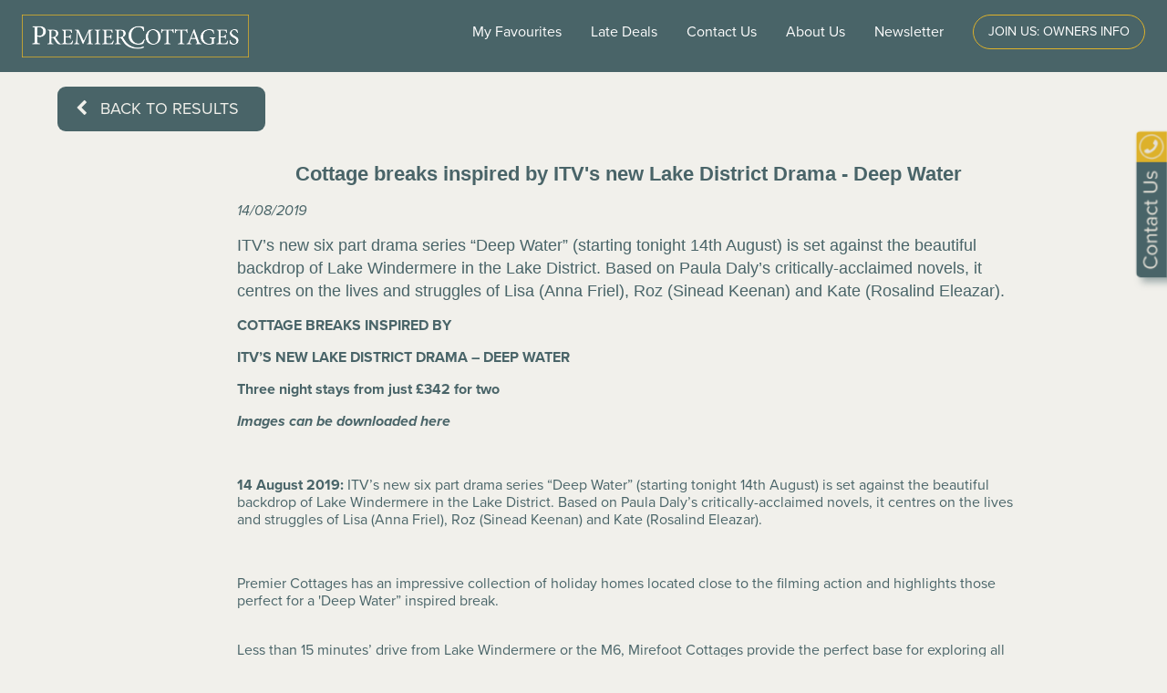

--- FILE ---
content_type: text/html; charset=utf-8
request_url: https://www.premiercottages.co.uk/articles/itv-deep-water-premier-cottages/
body_size: 35567
content:


<!doctype html>
<html class="no-js" lang="en">
<head>
<!-- Google Tag Manager -->
<script>(function (w, d, s, l, i) {
    w[l] = w[l] || []; w[l].push({
        'gtm.start':
        new Date().getTime(), event: 'gtm.js'
    }); var f = d.getElementsByTagName(s)[0],
        j = d.createElement(s), dl = l != 'dataLayer' ? '&l=' + l : ''; j.async = true; j.src =
            'https://www.googletagmanager.com/gtm.js?id=' + i + dl; f.parentNode.insertBefore(j, f);
    })(window, document, 'script', 'dataLayer', 'GTM-PQ5J769');</script>
<!-- End Google Tag Manager -->

<meta charset="utf-8" /><meta name="viewport" content="width=device-width, initial-scale=1.0, maximum-scale=1.0" /><title>
	Cottage breaks inspired by ITV's new Lake District Drama - Deep Water
</title><meta name="description" content="ITV’s new six part drama series “Deep Water” (starting tonight 14th August) is set against the beautiful backdrop of Lake Windermere in the Lake District. Based on Paula Daly’s critically-acclaimed novels, it centres on the lives and struggles of Lisa (Anna Friel), Roz (Sinead Keenan) and Kate (Rosalind Eleazar)." />
        <link rel="canonical" href="https://www.premiercottages.co.uk/articles/itv-deep-water-premier-cottages/" />
    
        <style type="text/css">
            @font-face {
                font-family: 'FontAwesome';
                src: url('/fonts/font-awesome-4.7.0/fonts/fontawesome-webfont.eot?v=4.7.0');
                src: url('/fonts/font-awesome-4.7.0/fonts/fontawesome-webfont.eot?#iefix&v=4.7.0') format("embedded-opentype"), url('/fonts/font-awesome-4.7.0/fonts/fontawesome-webfont.woff2?v=4.7.0') format("woff2"), url('/fonts/font-awesome-4.7.0/fonts/fontawesome-webfont.woff?v=4.7.0') format("woff"), url('/fonts/font-awesome-4.7.0/fonts/fontawesome-webfont.ttf?v=4.7.0') format("truetype"), url('/fonts/font-awesome-4.7.0/fonts/fontawesome-webfont.svg?v=4.7.0#fontawesomeregular') format("svg");
                font-display: swap;
                font-weight: normal;
                font-style: normal;
            }

            @font-face {
                font-family: 'Proxima Nova';
                src: local('Proxima Nova');
                font-display: swap;
            }
        </style>
    
    <link rel="stylesheet" type="text/css" media="screen" href="/css/main.min.css?version=25.12.10.1" />
    
    
    <link rel="stylesheet" media="screen" href="/fonts/font-awesome-4.7.0/css/font-awesome-pc.min.css" />

    
    <!-- Meta Tags for previous and next rel tags-->        
    
    


    <!--[if lt IE 9]>
	  <script src="//cdnjs.cloudflare.com/ajax/libs/html5shiv/3.6.2/html5shiv.js"></script>
	  <script src="//s3.amazonaws.com/nwapi/nwmatcher/nwmatcher-1.2.5-min.js"></script>
	  <script src="//html5base.googlecode.com/svn-history/r38/trunk/js/selectivizr-1.0.3b.js"></script>
	  <script src="//cdnjs.cloudflare.com/ajax/libs/respond.js/1.1.0/respond.min.js"></script>
	<![endif]-->

    
    
<!-- Facebook Pixel Code -->
<script>
!function(f,b,e,v,n,t,s){if(f.fbq)return;n=f.fbq=function(){n.callMethod?n.callMethod.apply(n,arguments):n.queue.push(arguments)};if(!f._fbq)f._fbq=n;
    n.push=n;n.loaded=!0;n.version='2.0';n.queue=[];t=b.createElement(e);t.async=!0;
    t.src=v;s=b.getElementsByTagName(e)[0];s.parentNode.insertBefore(t,s)}(window,document,'script','https://connect.facebook.net/en_US/fbevents.js');
    fbq('init', '793994440783168'); // Insert your pixel ID here.
    fbq('track', 'PageView');
</script>
<noscript><img height="1" width="1" style="display:none" src="https://www.facebook.com/tr?id=793994440783168&ev=PageView&noscript=1"/></noscript>
<!-- DO NOT MODIFY -->
<!-- End Facebook Pixel Code -->


    
    <script src="/js/sparkbase/SparkBase.General.Console.js"></script>

</head>


<body>
    

<!-- Google Tag Manager (noscript) -->
<noscript><iframe src="https://www.googletagmanager.com/ns.html?id=GTM-PQ5J769" height="0" width="0" style="display:none;visibility:hidden"></iframe></noscript>
<!-- End Google Tag Manager (noscript) -->

    <form method="post" action="/articles/itv-deep-water-premier-cottages/" id="form1">
<div class="aspNetHidden">
<input type="hidden" name="__VIEWSTATE" id="__VIEWSTATE" value="Q4GWxikQ2lf29sg7ttecKyBhTas8Vi8+7CUIGw/9L7NTn4hsPDsgeRkTJfNAwOTSNW7ybu6BGCOjLBXf8miD1huZt22OnTUP9VjG2f77xvRav2JcHg/[base64]/[base64]/Zrnre3zJnt32fmrhbn/rLRYUCFXbca+RdIHSE4w2SImgBx1Y50dKwzW4v/DhAfFbB72WGR+Pouk00yZX7W++KqdMrj1HOdM7o9cSp0tBJg+3Jld6LbXkcegXy73wRMXn/kYr24GozGSnpi9Qxa+IQ9TOQ+0kL87bhaXhZD1GeEIX2xpnXUQLb3Eilt98/Zd3bdRIveFtuzIYXjJmot5FnDhvC/l7RaVmRVo6jZ8TJdo/p9hUPHH5hBSpqL9CDUn7E3PyICJAhOSNTjFEJNXuJipBe2J/LkRjrL7VsPUMLqdBxBm8AxiF9+fYadfSsWO+lZNSVj5p97uoZlnqOhK/BgXw/T6OLB0MqgRbwuBALsT6Qa+E9wrX/5+mURc9HXDd9DQFyF4X/af2niYo5OKPGfSS9wiGQRVFqyQi9Fqm/2vLBt5Gjezpj7bgYZHY2fbthEGmXMArE4UPuL+n7CgI5dQVMxPhccwmNb5ACpZOG1R4tkKsaHJpYJRh7QpEHXSaUR3oRqpCsBy9EIQxc5VKURl8jm7MiBtoMiBdzZvOP9jlYJxxfdcZAZdLD96MzJ7XTrKm5Q+79SNtk3B0AgMZs485k9YQWxWylXEhtAcOMTK/OB0/NxxKYcRx6dTILHrbicqGOpOmG8IxB/NcLPLFTBeJzXSotxLalJyITUBrARRQe6mQhiyEow8p0DH/aMs5Y0bw6hdwGqDQGnXoQwMmlPh74OG6VrR6RA3cogHxc88Wds3QsV5Mlt55MXp1Fes50CrKr7tdGIJq/THu2J96OXg51S2tJ0HzUlbESVpF5XLWbHVAV3RtO/h7S5vX7UI+eyAvzVUUhQDefeeq1BoSKuacrt+TGlvB4UOGT205ZrEpLCunk0CmURHeWbHt+uq2CQXlxeXYfpS1NPpG5/wZauuPBvCwuBnH0Th2dOC1CYqS1+CMB5zXmPG1PC3LX7uxG5yM+pZjBsc3NOzcq4mIb/BTI8pwc+mmBDcgOBToIeUcZL8OtQCRiJz+VFJw329qrrq047fFe6BSUP8/XekNkkS4CbGNkBlads1C8SHNxOHJHiXGbOedOD4gyxUZFHW02a5ZdQZU4N8r8BQWEJ6E6lW2pZhf3vnxBWSceIAq24IyVR9SBSI3ujrXpl5Jn/[base64]/taRQ/[base64]/0jkW4aByscaSbNiEnl/NH0I7iIf8PxZq1hnf/EpyIfnmkws9iBOMxoQREu77Fzrm/1VtAFhdP0xnyvAsTw16TUeihOztOYV0lqmUvwmwjz0ReaRnROVNXrWrRYc6Esn+WEpanAVt74igGF3+bL0yvNZ83GihHqP18BV7MWyLyo49MJDh+E/8Lsu1frZJMLUbKLrk+RpfTzTugPpWuX512p5uVQ7yEX5fmamf6bYj618TObKwopiwU383TSYjTQWOcbGd0a39iRGqLrSedYF6MoX1kge2uJtheLEE7/8YKGofywSU520F5+LjQ2T0FQtX7/ITlcbrh55GogdWptEpnuMUdBx6Nv8Mj4vH+B1z9hogWhahZ8+WT5FsGlP01rVQVylo58iog6/m0KjgkQ/ROKWpuSe4+gYRCBDuLDpcl2Sh5vJQBFsu8Evvdpogqm6SORZhQbuLnC4YvL3vZ5YlkC4+iA1XiMZ1kzwIXXdut+0C/I/R+pKg6EccJiSktQGva7VaARIq8CfEIQm+jAbnZd/Vw76bLCH1d/lvl97sF3lm6zxoSGb/l4TiUABSRpG4jGsvCCoVXbm08ZQPJji7hKqApPhuMuauiyKyd+057nZLs1AjjG1upMlKtrZAyO+bGfOG6ggxcbu2EOHqen3sgnb0JTf+VCe06aH8gIby4XWP9Ou3q6iZyUoRuBeo5CX94KjV1cmrKY6sWU4HhY1Y6yCy51fgSqCBzqKHbB/5TI+bvvjRj9RyAVt/MTkthqMtaxzjcRjOOjEc1SJWGAEmVgYReTpWDHmGsWO++OVagcDmyHvIUBUIhLZNjxsZ8+25uaQYbRXptAJVG9PojmmH/yujq7pEIjKX4CjicP8rTngrveNiSgD3T/UXsiubK1u3lP7UTd4SsRMsa12g1yK7n4pmGiE3aLZJ89CRwvbYW860cQf71uHFqDYjQTKFyQuzurzo75KRs9JbGIYzoTxMBljhgxHg0Pdpcl84DNC21IQmoWLsRSX9A5bBGi8iqFtlNPd794+YhNYxrkcllxvOe4UiOVzfEhpqSFfAW56C/okbmXC5UzbMG+iyyjQFJFSsKvuCMjpPAM3ezvbXysh3dU9ozMFTgiT0jVZ5fYe42aU1W3R68qi8vi9TMI563wImYV43ceB2uAz4D8Ru7vZIWJCrwOXqRu409lz+WJBGQleY89L/OIgid9y8vGGmur8C9Ggh0w5QKUABOd8Yqmo02ESGRktvOLwMdRRR2vkXBW6bxNTewSyKHpquzWoakG8d31sittRUjjpx/CPZZFIVRNFXhufb761tcJH+eQW3+Z0VAUyoqc7mAMQ+0vE0ZMl8K7yFxxEAQjYI5l67dW+VSwcjYUlBu8XnHgHczQgHLO1EZLF3sTgTVN2KZCL32ZFT4yiwXvRMfa9eJa5lUUfaWHjpDgG/iEOlrEenF9VaKuQCZ1xx2vsxY9x8qIiEmm05fqss2oJkatfu3imsNAu3j1A92fTXE7sOJNK1LyVoTmKPQFTEJ5tpvVRfaGB5qAX1EPMXZAQNPbyvOoDAFShHUtaYRZ8enHInahfz2efvmMgz7wiqccG7H1Zz9tMAj+9KW0T7/[base64]/Nb2cpt/mtz2dodFhiqE+4vxbPgCofB4Wszz/cMVr/KjLhDI78DvnEyRsIqwM1HSNfn+GKhkdES6Y6lkauNukai1VWBDw1T87+D6h8kGrnJGYxMPcoch4Ebn4Er0B4mNcCO2pSIYk9U/[base64]/FmCRSThGB07JVqT82SbckIxX4X0vjmGa+RXvGMngT7glekQRyhd2uZ2oNtNo6T5Xzd/0evQPBfHfpscbXzrXmSJDOIvQ6+aEMgE6UycE2sSYboFQAuWnaVdOG9d86OlmzZIe2qBnX1hkzaNzofAmqdSBJePg/vSbVOTOKabK89XQpHufaFafB586+9blTjm8q1bQ/fddBCjcFVIY+pQdZUjAZiLKwMeJ88K+iRO9z/K5kSPA/ZEqiYRHiqnznApv++MyeRAbpmo8xUmHJM/qH4vQJp5Pmk5Gz+vUGUrJ9UK0aVGZi3bCgvl9HYmqm+qha4b5b85MD2TBdcra8+eFvQyS599D8X7V7DFZgYTA1yA7YmO6pCISMhjruJvpKo6sdBqCJkvUBy0TP5Lk2GCA8N3xLNG3WjtGcjH+RYaOdXvwLgsaFRhQj/55O/rLghWq719UdmBplIqCCzFQwlX3RyeLZd54PXRniGTRZkndKCSF5ZBz073mdfM/[base64]/DCtVk4zyCWfGSkDkrOPj7Mj1X3GEWxyC6g8aRhkY/VcQz6HDa49RFM8IWOqiYyQHpuFIXJjEyy8kjB1VORUcunsISbP/PENHa6CWiqVYPF3OP9oCkeWSUEZIAqBja3xf1PRyqzl6NwFqGtwEzIGt9hFQCMqyqd9ER4DQgURG2ToGtOYJUr8UxrNKmHpAvUBC3mi2tyDAVo1A/cFfY9SPdIoxozKqRPf9yHRh2FPaVInHg8GuBpkYLCUQAxr65SBPULo1QdeIxd5M9EsrjJf3eaGIb2UsIx5gXPfapgt9Ssr9RsyVsf9Iw9hIXpEK2q0VYTWfuBPUm62LWHFWweXcYzCxUvU+7+Qe5YW7Pra0wVPwXWtxfi/FbcMHKl2Wv1CBlGHeVxtasVOsBq4FLNQFh+l7N5WUyWKjSjKVItbn49t7Uq7hU43SjmKNSgty5H4nh6a3WRw3yUTOqbm0RvotzGD+fhM1P7v8oWTKrZFUIdBXNs51fayib02ZZ1bAkSuaYgu6KzlecWHGHZBffwCRq7DgH2B9iqFdpSHczq99V00SaGsIxLssZGkD/[base64]/RKkHa3ZtfVMu/zZvSZmqasW/XDF9zKfs7/x6qdBgmpT6FXZJwkGlCT2m4ybdJlCmyTenRDWeIDrq93vC8Zlk2Bltco7Pxh5giysTN5dyZDmrWHKwV95D8LvbfpF40B0Mi08t5RCnihTpyOVSYCYrzHXIGZMCJjtIA2n8Gqxvic4+4MDd61oPzjPHacITn4qpkYi4GdRBocTgufj/UZ4Hy6vUmzUEUS9GPBw79kUkmM9+sw09IaRsC9R5QuY0JIf9F/0YbNRFPjhs0FQsKMlEKxmD+xXUHSmlXViQ9pLVukwFzgKiRAo+WXTPVSoXG7kHG988Nxot7FmsIACfhjRarH973PCBcXjV4kcvmFYB0YWN83fm5yuKbYbnu996nRTvMLyU+TKRNrZnn/ktVRLYyty+HFkshvz3MOK5N6aNCm3AwAI9puDH1yoL7nhM28l12+f1VYcDK9OvA7uwC/[base64]/PpDMJ9sMAIvfFIHEzAl0iTtn69G/l1AwBKUQc9bvFT+ILLx12cDATBh/tSibDa/QKzGm902IAEyURz+BE62MTfFzlCGDnXcjAJTT3w7TIjDzA7uUYInVmPvtGk+Hv8IFt6gjJ+E7porgEzXoQShjKwE4RvDbdUmxadPK9mOoDZdmo+A5zEev9zlMSKG5gMa0xqt5L3xC2v/+1s/H3sxbLHlF0QQue34Rvv5Ga13fnvStspZPCzTEFx3pTap2bbIytuBQT8fbH7q0VAX4NmdF1ZgTWsWyytjwAjw2tccZx55ZyElVvJLQ4GsYqrievoQj3+0vIhsUxnfGwG3JIoP59g9fD+qUnPLayMoPWs7nXmMAXzW9I0CTexY5J9oSl4iR8rpCVXjjN5oo/T6GNx+MEMvBeKD/SWcogTyl+B58ZIQLssan4pM31dx4YqJe1pvD8z8WKKyW3UG5bw6VEA2k4Ki543PlXULd+4zl2BFwgw1o53llunMo32PvvFiCsT/WT1VTL4QVxHAcLVlaX1YgupHJPqpgPDAPF0lu1pMyv5mD3xSs2ItmQboGLptFUijaJfjJ1YbXiToQkt9S1jfrRN+tbBGecS+MENxr8icefvEIo32yJHfon0WPrmD3x0pspRQ4RvuybBgZc9lRj7JuhN/5lhDmL9p9cO9/MXfJhuaoOOtjdO/aH4w44+wbd+Qv5ADvXxgvcqIURtrqubmvmbKTjRI0T21oK75Nc0y3VgjZOO2pNqn7JDb/rk1fdlmTB6ND2KVB/uCiIR23TprZlgjTwPaObbwPF/VrXVsgmY6NQ+b2HMTUVqfdYinsFJWgWfbnqbcbx2K1Jyed8ZjbUTT9KUSokz3RJraIG9673wCBIE5dyg71TLgXhCBry51ynqav+zK/UDEGjlzpIQV73e1yq0EN8lBE5Rq3skbkM3/nAOYyreI7y6IqowX4oPBmM7KK9K21XEXadRZLqTpjOcN0wKTaGo7IAxV73D00nIXB4aFW2f9RM4P6f2j8vFWVN0PonrGVLDnhM1P7ffmwEp3gauQNbAcYmnzdrH9GvACmVrC88wM/0ZCiN1hsFHgYGw+da8gUUvMP22A2SjdVIlfURmScYZLGkIu74f5qBOst4PZmaa7i9E8zqGYHDJc2zhjryN5ON+wO5B/FNBFyjTApZS+4K+FQoVUZXUY3Cd0y4v/9XyOAOx+uLnTn8a34KbR6J7072BscHy8IoptbJ+FCU0B+nfrsfmEoLQdxslw7e7hBGYFOJOo/N3S85EFJgKFOoOBhg2k5WhYYkU/CiuaWI59Eeke4OpM1txLyijVsPvw6smLW62/ffL2QEENFFKllRIy3kFKu0C/MXACdX3kksT1DLxI//G6Yj02QuK0J9UiLZfwS3zTqN+LqcjTKS2DXwIv2jUDK3HdJS2d0jpYpGJ1mUhntUQPXzFynqjohD3440r2EILUZeRmlHo+rS+gmu0aOziHrB0sHGkpW/jkEaM+Tf1DYwTKGMCsEE4MdfcWePqwughRz0x/efl/kGaBzTVdNt3QCmqCKagBHpUG+kSy57e5csiXgtLeJOaA2d6RS8fqTmQCfLDAlFjyd6bimxLUSes65sM89PPhHeQT6fZWtfnu9gm+3kRk/5wqy4Jo3l/QfBbk+kf4R98NT1ofj/tWF5gdMBeJKGlTzGiz8CM4WwNSlDdYKuElFAuqtBEQ+h1vpRIs0OVwOy5g8U4w3qckQtiypvwjIYY/[base64]/saAWnA4vA4MDmmsQOhkXXn+/8eAOrQ2BZcgyuQoHlUUW/NEc+FSRFEcmKLhjCN0mZ/OsG1Fu8O71GNhMByRCot+ss6HklBQbz/HCJNSs0qsv3TEdo7/b/qIf9+Pmv19/d2nZGLHDmvCge94vOWQTNaDTQo3BU48KkrjKJpyY1tA4kQgjYz9KcjlJB5ZKice3nhDNnlQd70/Gh/ttMquHpMiwzxYp6qkoYatb0e2jcuhXT5YIq2qdFhaKM0Mb6V+APBVulaRBJoY+u5UQq0OfymSkGK0pDfr/OqQ3/buskhzbTe0hfqDANJTSFLdB8LvFbS50dx3RRRSxRlBF3+IAqerCp/BkmyllXAJI0wGOGVWfxaKgOouuhVDwvtIbUDi7g8cjVNtT9CG12GiqDrTWDHqxwvhQntKORvQRhbdAFr3Sfr/hJ8iT058gIzk/SWjbQfY8gY/025tCpxM9rV53cP45gGUnInAMt2iUcqRxDPBWn0jypbeX2F2vHRC2A1+EoBeARQf23368fPJCFkIbGUVNZbM7D4VgVvEmdTze8SEyJ1uL0y58cAgw0yizPUUASXiGWYWXJuTNvAtMaZc7Ztfp/0XNxugYH5ABUp5KFlPZ5Y9z2WDUx1dQJPKPjZ1GL8qd1kqggihrBq825C7U7mkEH8UtOP4D935Az+0wdKKs80jePJBNK/tLyMvUgXyDiKTB65yqcyed7trygr3q6MYNFDvd/t16bxBczN2d/vcSEp1wbPfke6xbvrLBBQsL/PPkM5GKHNYFZz/x9XtRK8BEwOiBAiLnRruWFb87Yc7EuDfno0btaBd8C2/y9cJ6aF8tuSvMwjIj31DpQXgzqb+XOOaotrHxIbCGB3jo/TJA//8Z2cgSFYVKexdGbFOWwfQOSFNxSJaQyOrhCtRaec6IYqlmgXSGl+rg9Re+kuB6uKOYInysQ/[base64]/O0HilcvkQ7GL/HP0Nlra2mTpgaC1SdWfM/RXzQcJjuusJ2IMeP9DgMiUaZQ8F+38TXO5gTnHSvDwHH2LXYLxXU3+BF59BXVCbxOr1bWtCTAeRGygLPzTp6anBUI9Tq/[base64]/5nLUy/1VP8T7dVqSc4TOnd51eMelYNR+OSkFcsij9bP4Pz1lJIdjPpPRzaTWxZcgOT0Jp4mRjtHyP41XQbOU2tK9L4EHyDF2AxqQ318+A6iDGRPr5eKNCcvrQJIoTEnHUpqTZXfw+EWsR/+/kUDB4UJQczWLgUzUcOcJ78J9R/vE5tfJ1v6IclC1kmESkMcVQEjQvqrq8qGx+H74SjfkQNGm1GtjFr245Hnqm2bvvzCI/vrkf6eMLGt+8EpmSDxDSwCfnECqBsLUhEZu/BEV4DjF3xZ8ktjPBQYrq7kL2zcI6X+kuOPEsLZ19Eu7NTrHlhPXqoHuY5y8tegVGSAW6lVlwg7xAZmVz4f3yTWDAjm392/8MkYRtaqRT4uTviz95Rz006ClHFJQbFFKj3a7KZIO3T591+B9AaMSpYXUK/seWAQIfchZbikMoeNyVl73Dt2wgXXMOkr8+pa37lVIJPawImWFYFQSRtic1ZW5ZkYCyd9HR2Y6HXBusVy9ewq+zqGtEhKdFq5w7vJxs15v/ssxQgv61QYwYk5OkHIxG/mp2NZi5xI73GxpZub2/tqUfbiK4rYRg7w7nTmAU5G+3JtqqjxBPYxb0Zri96R+QYtAl8xKKgIU4vV3vBYdgzFcGzrsHsKB6KIw4huOPSzezuCH6pI1l8zBxMBruYv6Jlddl1kv2Bogt12/BiUT9Nk9zCgJqL3AzjYz3g9/YTwaHY/X95gkT3EwHqLS7VBDMr5f77YEvaFDVXMkJvrj2n3OJQE3p0aTkrx6n5/5WWppOwQ1/hzj7ESgSu4pGrBCiWGhuzuTIXe5pI21KjrVKO5xCNDLH0UoPNJKK5VIB/K6AD7wfjqha7qjDodgD+Qb2OXo7D/Y7OdJs4f45ZXbJugO6Qgf8w2aN5aIXGpmzILA+NF9u5H1YEI97qd8CN7blgsBa0tl0r7n0iLVtuQ7AKLlcRcYzyPiObTaF9GB4QLS/gi9bhH4K1hX7DjOmF+kRqRnS5YXVJws/Ft1i3Cqos9uKqCQVkjQgEsD5DpNUumW9ZwuDUICDBhkRI7uvy3CfrmL65q+AUP9L7+W5m7KfGdNZXW2l+YnrBIYEeVn3YmmRwVUD1cC1jKhOfDHfYEtMgLyIz+rtGofmyaRRnlfn+/k43tF101u9KP+4ZtoBXTo6BMz3+o11LSq8tsfpol9iWxY1HXqz3FNr9WmXHXd9qsCERGzuonQOi6VRg1Xr1PC/Q8RV11bQPfcJyfffYZSRUoInWqsBpjAMOEoTMDEFVONgVI21QR93HR3GBy08ec25nDPkJwopACwNS5E0cYYqiAOWO+ed5l0lbVyVkuXtXxRob5OO8FlYFyuyeUXxiLpeY/Jyzf+rgQy848l6uqUHcwHY1vbEVXhQ5BMHzZakG3nwUhN1+NA+UXLRK7g9LVlOkSf6F/nFtlAfWvdE/aCbnnVnu2z7Ha3wg5XgxRV+QfP4izvCUFgeMhI5eKZxIEFFmWD+pZs34n/dJ+Z82XC8ShH4t9Dx98cf9ynQ6A9JhKEeHchlbEzTmEnbDYKbjThajT7MfG9VXbkYkhUTHuQm4NLxu/MARExEv/3yQLBZEBekjLdNzas4nzM3cxhzAumqfw8wmev7bzgA3RKuVmgtqpTMm8+yj/lKo7vGedPVOo0IO6R6do+u1BlxZR63+qpKZtYQCKttjbDZEApSMCElKVkyKurcnvWgyUp5/bVzFLHJYbG1qkuMtf2SRT/DWq0r8hBYwYXbBq33H1neKBIOG5V9YJREjfZ3RXfLhx6Wo2LRltjyABkVImofJ1Vi6jyafntLeCzPScCeSEOp8JWE4rB45PCM3a8Ro8WOjr0dsQtLX0zFhv4teG5JLN4h6L+irW01e56t/KZ62e8FSANZfyDilF9EyfRBpOAg90cBOuBJ1reRcnR0V97NXlbXyBJ8y5Vr7U+B/a3sIYdwOhfEKJr0v7IWBUUGJbgOpZI6RsOTfBSV3x+peDrjWObUAICqlxsPwsEX6/sOOuL/n39EpvvgK8Ce02XrvFQzRlkU9RO7y4kL/nXrwi7J0l779ndmhw1Ml0kSFB4vr2QT9ozx9VFLdlMIvj7JHlmsjPQnK/rZ9GTQDWNKRzFAaPsaTp9m3cv97Y84C/49lGZ0XSYF8YY74TNTTHvypbFhEgEgUEbhWcHs4A1pKuPKpajPlCoYxyPhJk8ArazSLPcnOX++ER7oMPJFnPjWwsZAUyVovMMyA67i6JbbGoUWya31fx+tvVX3nRDDbaJWqgAr3hS90YPdG9XqA5T8t4ZwhQG2cQciAcOPxmvmUCufP/xUkqkR5ffoR5rkaQT6kNZxtijI5sZHTWhTtpjn8i9QXH3S7ZNudBHVgg8mMQnFua+G/8g2QUMQNFjY2U7WcPtHOA0HiPYyby17XzrJoUDhHKFeOrUoPSEc/kkemQwCrCWPe7k2nmGWKzwffBHUCNAMRi37V5HdXOwUXiDhsmKW2AwzEsbqNTt9i9/O8dBVVGgu3RoxvM4Gq5RNOj95MULu5AzOC2F5bnL8PlredBAD4/amE9MogNmKyZ8UBEgrzXm5zZK6GN2LjyY2w5bHDLCMWbuYiC9Y4jKFAOObFodkbOEsEGADV8cfZxlDWORWeN8Fp+EpxZfLil7+iwYjY9SPprbDYqYsl0zoVG3V8h1Ax9PJVYclmpvHSoQe45E/hhRXvnDrdQkPabox0nuoGCvgcLNRCm6MeTaZIGFncvvqLFsF4QcD/+Yv63gPQXIlxqOuw8FqafIzl0Hm+df2XDtKJMdhdio0mF2mgykX6libqQgxDMgIWK5Do9LrlGF9LcRmxzkBg6sW9SbSvYD6nPNbcG03u2seV1YuR/2z91WkoCePmHY3mtm2uA+ZmotzxeT6HN/[base64]/3MVOl7LkIHNFiHxmtxYBdXc2/HjNGkXrI9sFrhiEHkHdj+8ozYy0k5iqg6klwQFHmapaGM7qXQjI+N3/iiPjOqBz+aEkMq3xoCrFC8hJilep0FrmNhv+9xEeDnFcT05CNsdBomwXFOocZbp4J2BVnFXywPnLgh1kH49fYwKO0jYDg80PYXmHkC1VpMGJ6qMFEbtngcgszqOSPve55lYIlGOPBJuyJ2c2CrO82HfJl03E040e/hRdDYTEFAv7PmRKtDW660TBZSapdfP3w1POAsi+aMdW9AgS0DY027k2of8BVqfL2VPgN4KAIeifkIRe5cG7E4P0pktJ57I65Den2XTu+qDNAMzZ+UgJkHLQx7v2JwR/rc5VCFBkKwkcA4J0SCQmsnfpjeLYpdnxiQBtIU/cs9wJpr0xY9kx0u10xLGopE7IVeIj4xlDA3x0JSlQFC5OazqLmhGmul+opuBsbNFNXIrTzE6HReL9Y/YDj8IAP4Rq0pXjPiZzROMzCrtDjnjzRQ+eGCClhtZzz3m49KAkc6Ynx5XNR4SdTa3FDTU+z2jbhHkl1x8T6nPt9z8Y8C4UTUQq6vNkNyUJbbU9WHyNrEeU6JPexaVOK0+2Oiu8D7DYh/Lrdv5ndFInT2vJDa4cXkUINOaSjmWb3KoAur7P4ym4UVFpgj3xJNlPmMhgDwVvYQEnrAcKOkHvcvsNBM9mapydjjWhGaUj24K+8YhBeiRdCYgTdndk8qCmduFQ1H83e1T+Oy5Q7PufUr++da5AEbRkmGNAXrJ/l5YWE/0ryoy2ooDm3TYoU9GjNE24MlZl6XTbyOyuiSu+Kbmwvk2S73Vj4xiqMy/+mT1VZXxIA8NmMPUZUW2+oTX8nmDYR29Zoyzf0e6O0YRrRiep70x9r+UPTvpACJReWE+SgmU8DFDNyXXqZYFtN3/AVgUtVE4zVr1f8jA4zZ4VFjZDuK9WLeIkDHTAgBYJyS+kDikavL+iHSUZz+C8dScMXOz/FXYmOmbAzEkbg/SSA9XCi0tDAYmCUxzEyzPohWwfHE/39um42b/Sl2vXd9FCRKCn1jzC8EBI/Q44l8I3mByMMz0+FDIQVKW2aI4GS4zsjB+/KJxNiKw/G/ArgjZC6FEceA6YmjNeHnD4KCN44V6WGRN/aqk75SiEIMsXafnnSM474eJpM+EJd417M8QNLMVyQJ/yrtZeqm888E/n9FgQnnHRCuJskm9qYU7BTEIrgIDQTOtBnIY5IrTF3VFRICRsgFCK8joNsqKJyscIk27SNtbQWjEUhnpNCS6jK4Jw+FouQLvuLlGps3mojiPBNdclM6rMeoEXNMuB9JXblR+jyXyM7oBlPPTizZPRCysyqdSxPBy0OaHucfabInoXNZUpd/DyLYI0ertx8WKi+x1w8gq9xsFPsy4+jvZE3rjzSHGvXcP9nCj75BPZ24umH24c1ctb59h0Dbr4wgIaMXQrsUDmSzSjmSxdduTD5OQcOO5er7l5TuWzfNuZe+SdXEUiXY247uzxU/mslLGcDHBy1XwFWh+qo4fzpTLjEx32koDmi9NsgKZHcGPMgbcYLkX7W70XvqeRlCkECSesz/YAlwvAIjbG/SOuXMshz+sTS0sG4clJEjg5/fw0mrsv7eVCTrYN4eJa0E9Gc9rb3He4HmBr1c5ONcADltmDV/vHMBsGpt3YnvTtwVYx7EpqNUQ8f5rUOb4dTrt5bAPoPIzqfEXPGiakGgSpkuWodux769pFzqZ79RyKDqwiI4WTkMiRk/KW1F+XFW0RDYrPWBgFui6LHdn25qJNKVXiGuhRsC2PriWUsaQmnII3NXeVEXLoB5uyEk7wjdJiqvo39LwhsNpwQYjDqQkgwkH1/7/1/[base64]/tLJW3m2/PHpUreu3nyxrqdQVwj/fSLLROu4XQBrve/jo+IOOQHplPkQ6lpEqmNgUGSL5XkuOhQjVpwXFemtkd+lHEEF2Ba+nVaZlyblNHVa+zPgUYsb/EK4r0G2+OOW9G98AR7Yfx7JdHagD8QLju050aTtVRcEzPFoAb0hZdk+zO7Ht/vR+VKR1io5grB9+OKfkrLyJFOjZf3umtCKq7RMyzd4r21/BV1O9x9GDWT5CB+NTU64JCOzReFDRxjZiSc6dWNGb+9QGIBkZ/ePt/o/Q+iSg3bj7eWNIIzztAsS47kM5vYpEEkxZ7F1I8rYuRWXBn4e4546M6PnJ2JKwR46uklsTsC4KF5NKRLhHf3hgU2/aNWYcm8dgbPCEGzcyzcwr0248E0ViJuaIg9Hv0MdPxQ5WLGtM3HnaG2mBaD/a7QjYyzSrDLozoBeQePucJHHWWL0XWJDTpWNB40C0VBl4WP1wrB00RYa+XE/yVgfHeHK/j5TFKGIij4FTxlzWlgiqk+jkrK6NgacHjP6PRdFrUaHNZQiW23xM/x11Km2Qw6QuH617Cd9fGKE1Qwpvq3fZiu0NeuY6/7+00LvGoJoHpUu4TzpeufRWbDJWmpj/CG22Bg8/[base64]/Xv9Kz6HrxRkBfGSuiBmKA6l5B9qnkpot/+qXYfXYEDXEs9n6wKdIBqVZF9RNASMgeh2ooWI46ahkHxvOmBAiSwm5qiQBqvoBoqdL2TZRVpRzM222eWs62NcKzbtXkGDLR/1Hsxhx9iJksJtcVn9q78jJirdCksH0BPJHK4HSH3Vbt0+6m7REnGOsV4lRa20S1saZbPfHo/DtuqC2lVzQImniB6fmhvQNQnZ5H57wLERwZWLigyagDUZxJRggxwE7/Ps/g5abFmzfoyp+vAMRwyLDoL2nD9vivniQCBLmHR1LfJWlY2iPAV/hua6NIA1QDYSOVRa4250wVhwg5KYs4uiVfG4fWdPL3bU3qMXH5D+n7KQ9GmNKG50cfnJPG7CMyra9m/[base64]/sd6gvgASQqbrHVHNdKWfTMmHZscxGWeq18zC7dxpuTrrL3YgLZEnQ8xLWvjsvi9uAFsRMJcsNSmPg/lhKfrk6mE3fZf98NSLORXPsJKw24RGu0MaGuG/yf51hwpnkdErajJOWKP5NVziBM+WJnivXM9HhGG7J6sL1imfucG/kV2g9H9iH95VYB2aOWrP0FCHckPCNeV2DnO5brNoVy978zsYa85kWxoE7ELpgqILd27D3Aa7oZ5Be+uJzVpdMtW20cIBVrcks57H0Ofq15O1IxnAEUwkNyHMPOk8FiZIscBuwvz7PDk5iu8YzoZVBcmPozML9ysZvxqlOKsWH7hZ50yO/PUBwC7kGcO1GPCSFjqec6n3ZvILh65UwE7K" />
</div>

<div class="aspNetHidden">

	<input type="hidden" name="__VIEWSTATEGENERATOR" id="__VIEWSTATEGENERATOR" value="998AB31F" />
	<input type="hidden" name="__EVENTVALIDATION" id="__EVENTVALIDATION" value="V0OUbHc3mKmxUfFnQ/VkKe2xGZCOchKYwMJAALeuS0S+nAYk8tD0htgYWmo/iG3BLR6pAt2Cv0xJkmi7309HJO23jQG7BJbC4yuYYtVfhr+OLTZIXxTxoIo7usK8hlHlATdqaw==" />
</div>
        
        
            <div class="title-bar background-dark-blue" data-responsive-toggle="mobile-menu" data-hide-for="large">
                <div class="row">
                    <div class="columns small-9">
                        <a class="pc-brand" href="/">
                            <img class="logo" src="/img/logo.png" height="93" width="492" alt="Premier Cottages logo" fetchpriority="high" />
                        </a>
                    </div>
                    <div class="columns small-3"><a class="pc-toggle menu-select" href="#" data-toggle="mobile-menu"></a></div>
                </div>
            </div>
            <div class="top-bar background-light-blue hide-for-large" id="mobile-menu">
                <ul class="vertical menu background-light-blue" data-responsive-menu="accordion">
                    

<li>
    <a href="#" class="ddtitle">Search</a>
    <ul class="menu vertical">
        <li>
            <a id="MainMobileNavigation_hypFullSearch" Title="Full Search" href="/search/"><span>Full Search</span></a></li>
        <li>
            <a id="MainMobileNavigation_hypByCollection" Title="By Collection" href="/collections/"><span>By Collection</span></a></li>
        <li>
            <a id="MainMobileNavigation_hypByRegion" Title="By Region" href="/regions/"><span>By Region</span></a></li>
    </ul>
    <hr />
</li>


<li>
    <a id="MainMobileNavigation_hypFavouritesMobile" href="/compare-list/"><span>My Favourites</span></a></li>
<li id="MainMobileNavigation_liLateDeal"> 
    <a id="MainMobileNavigation_hypLateDeal" href="/late-deals/"><span>Late Deals</span></a></li>
<li>
    <a id="MainMobileNavigation_hypContactUs" Title="Contact Premier Cottages" href="/contact/"><span>Contact Us</span></a>
</li>
<li>
    <a id="MainMobileNavigation_hypAboutUs" Title="About Premier Cottages" href="/about-us/"><span>About Us</span></a>
</li>
<li><a id="lnkNewsletterMobile" title="Subscribe to the Premier Cottages Newsletter" data-open="newsletter-modal"><span>Newsletter</span></a></li>
<li>
    <a id="MainMobileNavigation_hypVouchers" Title="Buy a Premer Cottages gift voucher" href="/vouchers/"><span>Vouchers</span></a></li>
<li>
    </li>

<li>
    <a id="MainMobileNavigation_hypJoinUs" Title="Join Premier Cottages" href="/join-premier-cottages/"><span>Join Us: Owners Info</span></a></li>



                </ul>
            </div>
        
        
        <div id="pnlHeaderSection">
	
            
            <div class="nav-container">
                

<nav class="top-bar topbar-responsive hide-for-small-only hide-for-medium-only">
    <div class="top-bar-title">
        <a href="/" class="pc-brand topbar-responsive-logo">
            <img class="logo" src="/img/logo.png" height="93" width="492" alt="Premier Cottages logo" fetchpriority="high" /></a>
    </div>
    <div id="topbar-responsive" class="topbar-responsive-links">
        <div class="top-bar-right">
            <ul class="menu simple vertical medium-horizontal">
                <li>
                    <a href="/compare-list/"><span>My Favourites</span></a>
                </li>
                <li id="MainNavigation_liLateDeal">                
                    <a href="/late-deals/"><span>Late Deals</span></a>
                </li>
                <li>
                    <a title="Contact Us" href="/contact/">Contact Us</a>
                </li>
                <li>
                    <a href="/about-us/"><span>About Us</span></a>
                </li>
                
                <li>
                    <a id="lnkNewsletter" title="Subscribe to the Premier Cottages Newsletter" data-open="newsletter-modal"><span>Newsletter</span></a>
                </li>

                <li>
                    <a class="button hollow topbar-responsive-button" title="Join Us: Owners Info" href="/join-premier-cottages/"><span>Join Us:
                            Owners Info</span></a>
                </li>
            </ul>
        </div>
    </div>
</nav>

            </div>
            
            
            
            
            
            
            
            <div class="row collapse header expanded">
                

            </div>
            
        
</div>
        


        
        
    <div class="content-wrapper article-content padding-top">

        <div class="row expanded">
            <!-- navigation buttons -->
            <div class="xlarge-7 large-7 medium-6 columns end">
                <div class="row collapse">
                    <div class="small-6 columns">
                        <a id="MainContent_hypBack" class="button large short navigation-buttons" href="/news/"><i class="fa fa-chevron-left "></i>&nbsp;Back to results</a>
                    </div>
                </div>
            </div>
            <!-- /navigation buttons -->
        </div>

        <div class="row expanded padding-top">
            <div class="xlarge-9 xlarge-offset-2 large-10 large-offset-1 medium-12 columns">

                <h1 class="text-center">
                    Cottage breaks inspired by ITV's new Lake District Drama - Deep Water</h1>

                <p><em>
                    14/08/2019</em></p>

                

                <h3>
                    ITV’s new six part drama series “Deep Water” (starting tonight 14th August) is set against the beautiful backdrop of Lake Windermere in the Lake District. Based on Paula Daly’s critically-acclaimed novels, it centres on the lives and struggles of Lisa (Anna Friel), Roz (Sinead Keenan) and Kate (Rosalind Eleazar).</h3>
                <p><strong>COTTAGE BREAKS INSPIRED BY </strong></p>

<p><strong>ITV&rsquo;S NEW LAKE DISTRICT DRAMA &ndash; DEEP WATER</strong></p>

<p><strong>Three night stays from just &pound;342 for two</strong></p>

<p><strong><em>Images can be downloaded </em></strong><a href="https://www.dropbox.com/home/Premier_Cottages%20(1)/press%20releases/press%20releases%202019/08.%20August/%20imagesfor%20deepwater%20cottages"><strong><em>here</em></strong></a></p>

<p>&nbsp;</p>

<p><strong>14 August 2019:&nbsp;</strong>ITV&rsquo;s new six part drama series &ldquo;Deep Water&rdquo; (starting tonight 14th&nbsp;August) is set against the beautiful backdrop of Lake Windermere in the Lake District.&nbsp;Based on Paula Daly&rsquo;s critically-acclaimed novels, it centres on the lives and struggles of&nbsp;Lisa (Anna Friel), Roz (Sinead Keenan) and Kate (Rosalind Eleazar).</p>

<p>&nbsp;</p>

<p><a href="https://www.premiercottages.co.uk/search/#destinationId=682&amp;destination=Lake%20District&amp;dateFrom=&amp;selectedNights=0&amp;datesFlexible=0&amp;collectionId=0&amp;guests=0&amp;dines=0&amp;selectedFeatures=&amp;extendResults=false">Premier Cottages</a> has an impressive collection of holiday homes located close to the filming action and highlights those perfect for a &#39;Deep Water&rdquo; inspired break.&nbsp;<br />
&nbsp;</p>

<p>Less than 15 minutes&rsquo; drive from Lake Windermere or the M6,&nbsp;<a href="https://www.premiercottages.co.uk/cottages/mirefoot/the-old-grainstore/?PersistCriteria=true">Mirefoot Cottages</a>&nbsp;provide the perfect base for exploring all the Lakes have to offer. Facilities on site include a 16 metre indoor pool, well-equipped gym, sauna and Jacuzzi. A three-night cottage break for two starts from &pound;585 and from &pound;665 for a cottage that sleeps four. (<a href="http://www.premiercottages.co.uk/">www.premiercottages.co.uk</a>, 01539 896114)</p>

<p>&nbsp;</p>

<p>Alternatively, stay at&nbsp;the blissfully quiet Goodies Farmhouse with wonderful mountain views and just&nbsp;a 30 minute drive from Lake Windermere.&nbsp;Three-night breaks for two start from &pound;595&nbsp;and for six from &pound;1250. (<a href="http://www.premiercottages.co.uk/">www.premiercottages.co.uk</a>).&nbsp;07989 989684.<br />
&nbsp;</p>

<p>Surrounded by the Lake District&rsquo;s most dramatic peaks, <a href="https://www.premiercottages.co.uk/cottages/bridge-end-farm-cottages.aspx">Bridge End Farm Cottages</a> are a cluster of 500 year old Grade II Listed properties less than a five minute stroll from two lovely pubs. &nbsp;Enjoy a three-night weekend break in one of Bridge End&rsquo;s four sleeps two properties from just &pound;375 (<a href="http://www.premiercottages.co.uk/">www.premiercottages.co.uk</a>, 07768 664 377.</p>

<p>&nbsp;</p>

<p>Groups of friends travelling together will love <a href="http://www.premiercottages.co.uk/cottages/the-hyning-estate.aspx">The Hyning Estate</a>, set on the edge of The Lake District the estate has seven luxurious eco-friendly cottages - all superbly renovated in keeping with their 17th century origins.&nbsp; Onsite is bike storage and an EV charging point. A three-night stay for two in the Hyning Estate&rsquo;s Bake House starts from &pound;342. (<a href="http://www.premiercottages.co.uk/" target="_blank">www.premiercottages.co.uk</a>, 01539 824900)</p>

<p>&nbsp;</p>

<p><a href="https://www.radiotimes.com/news/on-demand/2019-08-12/netflix-august-2019-new-releases-the-best-movies-and-tv-shows-coming-this-month/"><strong>Netflix August 2019 new releases: the best movies and TV shows coming this month</strong></a></p>

<p><strong>Ends</strong></p>

<p>&nbsp;</p>

<p><strong>Press contact for Deep Water: </strong><a href="mailto:sarah.gaffney@itv.com">sarah.gaffney@itv.com</a><br />
<strong>Picture contact for Deep Water:&nbsp;</strong><a href="mailto:patrick.smith@itv.com">patrick.smith@itv.com</a></p>

<p>&nbsp;</p>

<p><strong>For further information on Premier Cottages:</strong></p>

<p>Liz Blakeborough<br />
Tel: 0117 924 0868 or 0781 308 9347<br />
Liz@blakeborough.com</p>

                
            </div>
        </div>


        <!-- article navigation buttons -->
        <div class="row expanded padding-top arrow-buttons">
            <div class="small-6 columns">
                
            </div>

            <div class="small-6 columns text-right">
                
            </div>
        </div>
        <!-- /article navigation buttons -->

        <!-- back to top button -->
        <div class="row expanded padding-top">
            <div class="xlarge-2 large-4 medium-3 small-12 small-centered columns">
                <p class="text-center"><a id="scroll-to-top" href="#" class="button expand">Back to top <i class="fa fa-chevron-up "></i></a></p>
            </div>
        </div>
        <!-- /back to top button -->

    </div>


        

        
        


        
        


<div id="contact-us-panel">
    <div class="panel-nav"></div>


    

    <div id="contactPanel_pnlOutofOfficeMessage" class="panel-content">
	
        <a class="close"><i class="fa fa-close"></i></a>

        <input type="hidden" name="ctl00$contactPanel$EditableSectionOOO$hidHTML" id="contactPanel_EditableSectionOOO_hidHTML" />

<div id="contactPanel_EditableSectionOOO_sectionContent">
    <p><strong>We are sorry that our office is&nbsp;closed now until 9am on 5th&nbsp;January 2025</strong></p>

<p><em>If you need help in the meantime, please email us and we will get back to you as soon as possible. Thanks for your interest in Premier Cottages.</em></p>

</div>






                <a class="cta" id="lnkContactUsModalOutOfOffice" title="Email Us" href="/contact/">Email Us</a>
                
            </span>
        </p>
        
    
</div>
</div>
 


        

        
        


    <footer class="footer-container">
    	
    	<div class="row expanded background-light-blue footer padding-top padding-bottom no-margin-bottom">
    		<div class="large-6 medium-8 small-centered columns">
               
    			<ul class="footer-social-icons row medium-up-3 small-up-3 medium-block-grid-3">
    				<li class="text-center column"><a href="https://www.facebook.com/premiercottages" target="_facebook" title="Follow us on Facebook" class="facebook"><span><i class="fa fa-facebook"></i></span></a></li>
                    <li class="text-center column"><a href="https://www.instagram.com/premiercottages/" target="_blank" class="instagram" title="Follow us on Instagram" ><span><i class="fa fa-instagram"></i></span></a></li>
                    <li class="text-center column"><a href="https://www.youtube.com/user/PremierCottagesUK/" target="_youtube" title="Follow us on YouTube" class="youtube"><span><i class="fa fa-youtube"></i></span></a></li>
    			</ul>			
    		</div>
    	</div>
    	

        <!-- Main navigation section -->	
    	<div class="row expanded background-dark-blue footer padding-top no-margin-bottom navigation-columns">
    		<div class="medium-centered columns">
    			<p class="text-center"><a href="/" class="logo"><img src="/img/logo.png" style="width:100%;" width="492" height="93"  alt="Premier Cottages logo" /></a></p>
    			<div class="row small-up-1 medium-up-5">

    				<div class="column">
    					<ul class="footer-navigation">
                            
                            
    						        <li>Information</li>
                                
                                    <li><a id="ucFooter_rptInformation_hypLink_0" title="About Premier Cottages" href="/about-us/">About us</a></li>
                                
                                    <li><a id="ucFooter_rptInformation_hypLink_1" title="Newsletter" data-open="newsletter-modal">Newsletter</a></li>
                                
                                    <li><a id="ucFooter_rptInformation_hypLink_3" title="Quality Gradings" href="/quality/">Quality Gradings</a></li>
                                
                                    <li><a id="ucFooter_rptInformation_hypLink_4" title="Contact Us" href="/contact/">Contact Us</a></li>
                                
                                    <li><a id="ucFooter_rptInformation_hypLink_5" title="Join Premier Cottages" href="/join-premier-cottages/">Join Us</a></li>
                                
                                    <li><a id="ucFooter_rptInformation_hypLink_6" title="Member Login" href="https://memberportal.mypremiercottages.co.uk/">Member Login</a></li>
                                
                                    <li><a id="ucFooter_rptInformation_hypLink_7" title="Website Terms of Use" href="/website-terms/">Website Terms of Use</a></li>
                                
                            
    					</ul>
    				</div>

    				<div class="column">
    					<ul class="footer-navigation collections">
                            
                            
                                    <li>Collections</li>
                                
                                    <li>
                                        <a id="ucFooter_rptCollection1_hypLink_0" title="Newest Properties in the Premier Cottages Collection " href="/collections/new-properties/">New to Premier</a></li>
                                
                                    <li>
                                        <a id="ucFooter_rptCollection1_hypLink_1" title="Cottages with pools" href="/collections/cottages-with-pools/">Cottages with Swimming Pools</a></li>
                                
                                    <li>
                                        <a id="ucFooter_rptCollection1_hypLink_2" title="Dog Friendly Luxury Holiday Cottages" href="/collections/dog-friendly-cottages/">Dog Friendly</a></li>
                                
                                    <li>
                                        <a id="ucFooter_rptCollection1_hypLink_3" title="A large hot tub in a beautiful garden with plenty of jets, from one of our holiday cottages with hot tubs in the UK." href="/collections/holiday-cottages-with-hot-tubs/">Hot Tub Heaven</a></li>
                                
                                    <li>
                                        <a id="ucFooter_rptCollection1_hypLink_4" title="Family Friendly Luxury Holiday Cottages" href="/collections/family-friendly-cottages/">Family-friendly</a></li>
                                
                                    <li>
                                        <a id="ucFooter_rptCollection1_hypLink_5" title="Child-friendly Cottages with Play Facilities" href="/collections/child-friendly-facilities/">Child-friendly Cottages with Play Facilities</a></li>
                                
                                    <li>
                                        <a id="ucFooter_rptCollection1_hypLink_6" title="Large Luxury Cottages" href="/collections/single-large-collections/">Big Cottages</a></li>
                                
                                    <li>
                                        <a id="ucFooter_rptCollection1_hypLink_7" title="Luxury holiday cottages with real fires" href="/collections/cottages-with-open-fires/">Real Fires</a></li>
                                
                                    <li>
                                        <a id="ucFooter_rptCollection1_hypLink_8" title="Romantic Holiday Cottages just for two" href="/collections/just-for-2/">Just for Two</a></li>
                                
                                    <li>
                                        <a id="ucFooter_rptCollection1_hypLink_9" title="Accessible Holiday Cottages and Disabled Access Accommodation" href="/collections/accessible-cottages/">Accessible Cottages</a></li>
                                
                                    <li>
                                        <a id="ucFooter_rptCollection1_hypLink_10" title="Luxury Coastal Cottages" href="/collections/coastal-cottages/">Coastal Cottages</a></li>
                                
                                    <li>
                                        <a id="ucFooter_rptCollection1_hypLink_11" title="Luxury Holiday Cottages for Groups" href="/collections/groups/">Great for Groups</a></li>
                                
                                    <li>
                                        <a id="ucFooter_rptCollection1_hypLink_12" title="Electric vehicle charging points at a luxury holiday cottage" href="/collections/ev-charging-onsite/">EV Charging Onsite</a></li>
                                
                                    <li>
                                        <a id="ucFooter_rptCollection1_hypLink_13" title="Luxury holiday cottages with games rooms" href="/collections/cottages-with-games-rooms/">Games Rooms</a></li>
                                
                                    <li>
                                        <a id="ucFooter_rptCollection1_hypLink_14" title="Luxury Glamping" href="/collections/glamping/">Glamping</a></li>
                                
                                    <li>
                                        <a id="ucFooter_rptCollection1_hypLink_15" title="Luxury Green Holiday Cottages" href="/collections/green-getaways/">Green Getaways</a></li>
                                
                                    <li>
                                        <a id="ucFooter_rptCollection1_hypLink_16" title="Baby-friendly Luxury Holiday Cottages" href="/collections/baby-friendly/">Baby-friendly</a></li>
                                
                                    <li>
                                        <a id="ucFooter_rptCollection1_hypLink_17" title="Cottages for Spa Breaks" href="/collections/spa-break-cottages/">Cottages for Spa Breaks</a></li>
                                
                                    <li>
                                        <a id="ucFooter_rptCollection1_hypLink_18" title="Working Farm Holidays" href="/collections/luxury-farm-stays-uk/">Working Farm Holiday</a></li>
                                
                                    <li>
                                        <a id="ucFooter_rptCollection1_hypLink_19" title="Luxury holiday cottages with walkable pub" href="/collections/cottages-near-a-pub/">Walkable pub</a></li>
                                
                                    <li>
                                        <a id="ucFooter_rptCollection1_hypLink_20" title="Dog free cottages" href="/collections/dog-free-cottages/">Dog-free Cottages</a></li>
                                
                            
    					</ul>
    				</div>

    				<div class="column">
    					<ul class="footer-navigation collections">
                            
                            
                                    <li class="hide-for-small-only">Collections</li>
                                
                                    <li><a id="ucFooter_rptCollection2_hypLink_0" title="A family on a multi generation holiday at a luxury cottage" href="/collections/luxury-multi-generational-holidays/">Multi Generational Cottages</a></li>
                                
                                    <li><a id="ucFooter_rptCollection2_hypLink_1" title="Award Winning Luxury Holiday Cottages" href="/collections/award-winning/">Award-winning</a></li>
                                
                                    <li><a id="ucFooter_rptCollection2_hypLink_2" title="Cottages with Private Chefs" href="/collections/cottages-with-private-dining/">Cottages with Private Chefs</a></li>
                                
                                    <li><a id="ucFooter_rptCollection2_hypLink_3" title="5 Star luxury holiday cottage" href="/collections/5-star-luxury-cottages/">5 Star Cottages</a></li>
                                
                                    <li><a id="ucFooter_rptCollection2_hypLink_4" title="4 Star holiday cottage" href="/collections/4-star-cottages/">4 Star Cottages</a></li>
                                
                                    <li><a id="ucFooter_rptCollection2_hypLink_5" title="Luxury Holiday Cottages in groups of 2-5 holiday cottages" href="/collections/2-5-cottages/">Groups of 2-5 Cottages</a></li>
                                
                                    <li><a id="ucFooter_rptCollection2_hypLink_6" title="Luxury Self Catering Accommodation complex of 6 or more cottages" href="/collections/6-or-more-cottages/">Groups of 6+ Cottages</a></li>
                                
                                    <li><a id="ucFooter_rptCollection2_hypLink_7" title="Multiple dogs staying at a luxury holiday cottage" href="/collections/multiple-dog-friendly-cottages/">Multi Dog Holiday Cottages</a></li>
                                
                                    <li><a id="ucFooter_rptCollection2_hypLink_8" title="Luxury holiday cottages with ground floor facilities" href="/collections/ground-floor-facilities/">Ground Floor Facilities</a></li>
                                
                                    <li><a id="ucFooter_rptCollection2_hypLink_9" title="Cottages for Walking Holidays" href="/collections/cottages-for-walking-holidays/">Walking Holiday</a></li>
                                
                                    <li><a id="ucFooter_rptCollection2_hypLink_10" title="Holiday Cottages with Pizza Ovens " href="/collections/holiday-cottages-with-pizza-ovens/">Pizza Oven </a></li>
                                
                                    <li><a id="ucFooter_rptCollection2_hypLink_11" title="Luxury Cottages with Tennis Courts" href="/collections/cottages-with-tennis-courts/">Cottages with Tennis Courts</a></li>
                                
                                    <li><a id="ucFooter_rptCollection2_hypLink_12" title="Workcation Cottages" href="/collections/cottages-for-workcations/">Workcation Cottages</a></li>
                                
                                    <li><a id="ucFooter_rptCollection2_hypLink_13" title="Cottage with Onsite Gyms" href="/collections/cottages-with-onsite-gyms/">Cottages with Onsite Gyms</a></li>
                                
                                    <li><a id="ucFooter_rptCollection2_hypLink_14" title="Cottages with Fishing Onsite" href="/collections/cottages-with-fishing-onsite/">Cottages with Fishing Onsite</a></li>
                                
                                    <li><a id="ucFooter_rptCollection2_hypLink_15" title="Luxury cottages with a piano " href="/collections/luxury-cottages-with-piano/">Cottages with a Piano </a></li>
                                
                                    <li><a id="ucFooter_rptCollection2_hypLink_16" title="Luxury Valentine’s Day cottage" href="/collections/valentines-day-cottages/">Valentine’s Day cottages</a></li>
                                
                                    <li><a id="ucFooter_rptCollection2_hypLink_17" title="Spring Holiday Cottages" href="/collections/spring-holiday-cottages/">Spring Holiday Cottages</a></li>
                                
                                    <li><a id="ucFooter_rptCollection2_hypLink_18" title="UK Summer Holidays" href="/collections/uk-summer-holidays/">UK Summer Holiday</a></li>
                                
                                    <li><a id="ucFooter_rptCollection2_hypLink_19" title="Cosy Autumn Holiday Cottage" href="/collections/autumn-breaks/">Cosy Autumn Breaks</a></li>
                                
                                    <li><a id="ucFooter_rptCollection2_hypLink_20" title="Winter Holiday Cottages" href="/collections/winter-holiday-cottages/">Winter Holiday Cottages</a></li>
                                
                                                        						
    					</ul>
    				</div>

    				<div class="column">
                        
    					<ul class="footer-navigation">
                            
                                    <li>Promotions</li>
                                
                                    <li><a id="ucFooter_rptPromotion_hypLink_0" title="Last Minute Holidays" href="/search/late-availability/#destinationId=0&amp;destination=&amp;dateFrom=24/01/2026&amp;selectedNights=3&amp;datesFlexible=1&amp;collectionId=0&amp;guests=0&amp;bedrooms=0&amp;extendResults=false">Last Minute Holidays</a></li>
                                
                                    <li><a id="ucFooter_rptPromotion_hypLink_1" title="Vouchers" href="/vouchers/">Vouchers</a></li>
                                
                                    <li><a id="ucFooter_rptPromotion_hypLink_2" title="Book a Private Chef" href="/book-a-private-chef/">Book a Private Chef</a></li>
                                
    					</ul>
                        
    						
    					<ul class="footer-navigation">
                            
                                        <li>Reference</li>
                                
                                    <li><a id="ucFooter_rptReference_hypLink_0" title="Privacy policy" href="/PrivacyPolicy.pdf" target="_privacyPolicy">Privacy and Cookies Policy</a></li>
                                
    					</ul>
    	                
    				</div>

    				<div class="column">
    	                <a href="/join-premier-cottages/" class="footer-join-us">Join us</a>
    	                <a class="footer-join-us" title="Subscribe to the Premier Cottages Newsletter" aria-haspopup="true" data-open="newsletter-modal" onclick="ShowNewsletter()">Newsletter</a>
    					<a href="/promotion/macmillan/" class="footer-logo-image"><img src="/img/macm.png" height="100" width="240" alt="Macmillan Cancer Support logo" /></a>
    				</div>
    			</div>
    		</div>
    	</div>
    	
        <!-- Copyright -->
    	<div class="row expanded background-dark-blue footer padding-top no-margin-bottom copyright-row">
    		<div class="large-6 medium-8 small-centered columns">
    			<p class="text-center">Copyright &copy;&nbsp;2026&nbsp;Premier Cottages Ltd. All Rights Reserved. Registration No: 5173245. Registered Office: Evans & Partners, 9 Bank Road, Kingswood, Bristol, BS15 8LS. </p>
                <p class='text-center'>Version: 25.12.10.1</p>
    		</div>
    	</div>
    	<!-- /footer sections -->  
    </footer>





        

        
        


<div id="newsletter-modal" class="reveal large" data-reveal aria-labelledby="modalTitle" aria-hidden="true" role="dialog" style="min-height: 30rem; max-width: 45rem">

    <div id="liquidForm" class="medium-12 columns medium-centered ">
        <span class="text-center title-h2 title-modal">Email newsletter signup</span>
        <p><i>Register to receive our newsletter. </i>Pop your details into the form below to be amongst the first to hear about our latest offers, breaks and much more.</p>
        <input type="hidden" name="ctl00$ucNewsLetterModal$hidIPAddress" id="ucNewsLetterModal_hidIPAddress" value="172.16.20.6" />
        <div id="divError" class="callout alert" style="display: none">
            Sorry, there was a problem submitting the enquiry. Please try again or contact feedback@premiercottages.co.uk						
        </div>

        <div class="row padding-top">
            <div class="small-12 columns no-padding-left">
                <label>
                    Your email address
                <input id="Email" type="text" name="cm-tjkujdh-tjkujdh" />
                </label>
            </div>

            <div class="small-12 columns no-padding-left">
                <label>
                    First name
                <input id="Forename" type="text" name="cm-f-jdeak" />
                </label>
            </div>
            <div class="small-12 columns no-padding-left">
                <label>
                    Surname
                <input id="Surname" type="text" name="cm-f-jdeau" />
                </label>
            </div>
            <div class="small-12 columns no-padding-left">
                
                <p><i>We send 2 emails a month highlighting Special Offers, Regions, Collections, and featured properties.</i></p> <p>Your data will only ever be used responsibly by Premier Cottages and never passed on to third parties, as outlined in our <a href="/PrivacyPolicy.pdf" style="text-decoration:underline;" target="_privacyPolicy" >Privacy Policy</a>. You can unsubscribe at any time via the link at the foot of our newsletter.</p>
            </div>
            <div class="small-12 columns text-center">
                <a href="javascript: Newsletter.SubmitToLiquidMail();" class="button background-yellow">Subscribe</a>
            </div>
        </div>
    </div>

    <div id="liquidFormSubmit" class="medium-12 columns medium-centered " style="display: none;">
        <span class="text-center title-h2 title-modal">
         Thank You</span>
        <p>Thank you for subscribing to the Premier Cottages newsletter.</p>
        
        <div class="medium-12 columns text-center">
            
        </div>
    </div>

    <button class="close-button" data-close aria-label="Close modal" type="button">
        <span aria-hidden="true" style="padding: 12px">&times;</span>
    </button>

</div>
<!-- /feedback modal -->


<script type="text/javascript">
    <!--
    //Register Newsletter as a namespace if has not been defined before
    if (typeof (Newsletter) === 'undefined') {
        Newsletter = [];
    };

    Newsletter = function () {
        var self = this;

        //initialise the control
        self.Initialise = function () {
            //add a click event to the 'return to classic site' link
            SparkBase.General.Console.Log('Newsletter.Initialise()');
            $("#lnkNewsletter").on('click', function (event) {
                event.preventDefault();
                ShowNewsletter();
            });


            //TODO:PH3 this was removed for ne foundation
            //// this is to fix the reveal from losing its data on postback
            //$(document).on('opened.fndtn.reveal', '[data-reveal]', function () {
            //    $(this).appendTo($("form"));
            //});


            
            $('#fieldEmail').on('blur', function () {
                var regex = /^([a-zA-Z0-9_.+-])+\@(([a-zA-Z0-9-])+\.)+([a-zA-Z0-9]{2,4})+$/;
                if (regex.test($("#Email")[0].value)) {
                    $('#divError').hide();
                    $('#fieldEmail').css('border-color', '#cccccc');
                } else {
                    $('#divError').show();
                    $('#fieldEmail').css('border-color', '#f04124');
                }
            });
        };

        //Show the newsletter on deep link
        self.ShowNewsletter = function () {
            //SparkBase.General.Console.Log('Newsletter.ShowNewsletter()');
            $('#pnlNewsletter').show();
            $('#pnlNewsletterThanks').hide();
            $('#newsletter-modal').foundation('open'); //PH3:New Version
            //$('#newsletter-modal').foundation('reveal', 'open', {}); //TODO:PH3 this was removed for new foundation
        };


        //submit new form to liquid mail
        self.SubmitToLiquidMail = function () {
            SparkBase.General.Console.Log('Newsletter.SubmitToLiquidMail()');
            var regex = /^([a-zA-Z0-9_.+-])+\@(([a-zA-Z0-9-])+\.)+([a-zA-Z0-9]{2,4})+$/;

            //create a form and post it
            if (regex.test($("#Email")[0].value)) {

                var email = escape($('#Email').val());
                var forename = escape($('#Forename').val());
                var surname = escape($('#Surname').val());
                var subscribeMarketing = false; //$('#chkOtherMarketing').is(':checked');
                var iPAddress = document.getElementById('ucNewsLetterModal_hidIPAddress').value //escape($('#ucNewsLetterModal_hidIPAddress').val());

                //Submit the newsletter to the 
                PC.WebService.SubmitNewsletter(email, forename, surname, subscribeMarketing, iPAddress,
                    //asynchronous callback function
                    function (response) {
                        if (response == true) {
                            SparkBase.General.Console.Log("Newsletter submitted successfully");
                            $('#liquidForm').hide();
                            $('#liquidFormSubmit').show();
                        } else {
                            SparkBase.General.Console.Log("SubmitToLiquidMail(): returned response false");
                            $('#divError').show();
                        };
                    }
                );
            } else {
                SparkBase.General.Console.Log("SubmitToLiquidMail(): Email is not Valid");
                $('#divError').show();
            }
        };

        return {
            ShowNewsletter: self.ShowNewsletter, //Configure the look ahead
            Initialise: self.Initialise, //Configure the hidden fields for collection and guests
            SubmitToLiquidMail: self.SubmitToLiquidMail //send data to liquid mail
        }

    }();//END CLASS

    -->   
</script>

        


<div id="accessibility-modal" class="reveal large" data-reveal aria-labelledby="modalTitle" aria-hidden="true" role="dialog" style="min-height: 30rem; max-width: 45rem">

    <div class="medium-12 columns medium-centered">
        <span class="text-center title-h2 title-modal">Premier Cottages Accessibility Scheme: Accessibility Categories</span>
        <span style="margin-bottom: 6px">
            <p>
                Each cottage in the scheme has been <strong>self-assessed by the owner</strong> and meets at least one of the following categories.
            </p>
            <p>You’ll see these icons displayed on individual cottage listings where applicable, and you can also <strong>filter your search results</strong> by the following categories under the <strong>Accessible</strong> tab. </p>
            <p>
                We always recommend contacting the owner directly to discuss your individual requirements before booking. <strong><a href="/accessibility/" target="_blank" style="text-decoration: underline;">Click here to learn more about the Premier Cottages Accessibility Scheme.</a></strong>
            </p>
        </span>
        <div class="row padding-top">
            <div class="small-12 medium-6 columns">
                <div style="margin-bottom:36px">
                    <p>
                        <strong style="margin-bottom: 4px;">
                            <img src="https://stpcassetsprdukwest01.blob.core.windows.net/img/awards/1.png" alt="Reduced Mobilty" style="height: 150px; margin-bottom: 8px; margin-left: 0px; margin-right: 0px; margin-top: 0px; width: 113px" />
                            <br />
                            <span class="title">REDUCED MOBILITY</span>
                            <br />
                        </strong>
                        <br />
                        <strong>Includes the following key features to accommodate guests who have limited mobility and would benefit from some basic level accessibility facilities:
                        </strong>
                        <br />
                    </p>
                    <ul style="list-style-type: disc">
                        <li>Must have parking within 50 metres of the main entrance or an alternative step-free entrance.</li>
                        <li>Must have a step-free route with a firm surface from the parking to the main entrance or an alternative step-free entrance.</li>
                        <li>Must have a standard bedroom with either an ensuite or a separate bathroom, and the ensuite/bathroom must include a shower unit or level-entry shower.</li>
                        <li>Must have at least one of the following:
                            <ul style="list-style-type: circle">
                                <li>Venue all on one level</li>
                                <li>A lift available between floors and changes in level</li>
                                <li>At least one ground floor bedroom with en-suite bathroom</li>
                            </ul>
                        </li>
                    </ul>

                </div>
                <div style="margin-bottom:36px">
                    <p>
                        <strong style="margin-bottom: 4px;">
                            <img src="https://stpcassetsprdukwest01.blob.core.windows.net/img/awards/2.png" alt="Assisted / Partial Wheelchair user" style="height: 150px; margin-bottom: 8px; margin-left: 0px; margin-right: 0px; margin-top: 0px; width: 113px" />
                            <br />
                            <span class="title">ASSISTED/PARTIAL WHEELCHAIR USER</span>
                            <br />
                        </strong>
                        <br />
                        <strong>Includes the following key features for wheelchair users who can transfer independently and can walk a minimum of 3 steps OR are travelling with a friend or companion who can assist them:
                        </strong>
                        <br />
                    </p>
                    <ul style="list-style-type: disc">
                        <li>Must have parking within 50 metres of the main entrance or an alternative step-free entrance.</li>
                        <li>Must have step-free access at a customer entrance.</li>
                        <li>Must have at least one wheelchair-accessible bedroom with a wheelchair turning space of at least 1200mm x 1200mm.</li>
                        <li>Must have a wheelchair-accessible bathroom, with a level floor including a roll-in shower OR bath, and a wheelchair turning space of at least 1200mm x 1200mm..</li>
                        <li>Must have a standard bedroom with either an ensuite or a separate bathroom, and the ensuite/bathroom must include a shower unit or level-entry shower.</li>
                        <li>Must have an emergency evacuation plan for disabled customers.</li>
                        <li>Must have a map and/or floorplan showing accessibility facilities.</li>
                        <li>Must have at least one of the following:
                 <ul style="list-style-type: circle">
                     <li>Venue all on one level</li>
                     <li>A lift available between floors and changes in level</li>
                     <li>At least one ground floor bedroom with en-suite bathroom</li>
                 </ul>
                        </li>
                    </ul>
                </div>
                <div>
                    <p>
                        <strong style="margin-bottom: 4px;">
                            <img src="https://stpcassetsprdukwest01.blob.core.windows.net/img/awards/3.png" alt="Independent Wheelchair User" style="height: 150px; margin-bottom: 8px; margin-left: 0px; margin-right: 0px; margin-top: 0px; width: 113px" />
                            <br />
                            <span class="title">INDEPENDENT WHEELCHAIR USER</span>
                            <br />
                        </strong>
                        <br />
                        <strong>Includes the following key features for full time wheelchair users who need or want to travel independently:
                        </strong>
                        <br />
                    </p>
                    <ul style="list-style-type: disc">
                        <li>Must have parking within 50 metres of the main entrance or an alternative step-free entrance.</li>
                        <li>Must have a step-free route with a firm surface from the parking to the main entrance or an alternative step-free entrance.</li>
                        <li>Must have step-free access at a customer entrance.</li>
                        <li>Must have a wheelchair-accessible kitchen for independent use.</li>
                        <li>Must have at least one wheelchair-accessible bedroom with a wheelchair turning space of at least 1200mm x 1200mm.</li>
                        <li>Must have a wheelchair-accessible bathroom, with a level floor including a roll-in shower OR bath, and a wheelchair turning space of at least 1200mm x 1200mm.</li>
                        <li>Must have an emergency evacuation plan for disabled customers.</li>
                        <li>Must have a map and/or floorplan showing accessibility facilities.</li>
                        <li>Must have at least one of the following:
                                 <ul style="list-style-type: circle">
                                     <li>Venue all on one level</li>
                                     <li>A lift available between floors and changes in level</li>
                                     <li>At least one ground floor bedroom with en-suite bathroom</li>
                                 </ul>
                        </li>
                    </ul>
                </div>
            </div>
            <div class="small-12 medium-6 columns">
                <div style="margin-bottom:36px">
                    <p>
                        <strong style="margin-bottom: 4px;">
                            <img src="https://stpcassetsprdukwest01.blob.core.windows.net/img/awards/7.png" alt="Visual Imparment" style="height: 150px; margin-bottom: 8px; margin-left: 0px; margin-right: 0px; margin-top: 0px; width: 113px" />
                            <br />
                            <span class="title">VISUAL IMPAIRMENT</span>
                            <br />
                        </strong>
                        <br />
                        <strong>Includes the following key features for guests who are blind or have poor eyesight:
                        </strong>
                        <br />
                    </p>
                    <ul style="list-style-type: disc">
                        <li>Must have parking within 50 metres of the main entrance or an alternative step-free entrance.</li>
                        <li>Must have a step-free route with a firm surface from the parking to the main entrance or an alternative step-free entrance.</li>
                        <li>Must have a standard bedroom with an ensuite or separate bathroom with a shower unit or level-entry shower.</li>
                        <li>Must have an emergency evacuation plan for disabled customers.</li>
                        <li>Must have an audible emergency alarm with flashing lights.</li>
                        <li>Must have a map and/or floorplan showing accessibility facilities.</li>
                        <li>Must have facilities for assistance dogs.</li>
                    </ul>
                </div>
                <div style="margin-bottom:36px">
                    <p>
                        <strong style="margin-bottom: 4px;">
                            <img src="https://stpcassetsprdukwest01.blob.core.windows.net/img/awards/8.png" alt="Visual Imparment [ENHANCED]" style="height: 150px; margin-bottom: 8px; margin-left: 0px; margin-right: 0px; margin-top: 0px; width: 113px" />
                            <br />
                            <span class="title">VISUAL IMPAIRMENT [ENHANCED]</span>
                            <br />
                        </strong>
                        <br />
                        <strong>Includes the following key features for guests who are blind or have poor eyesight:
                        </strong>
                        <br />
                    </p>
                    <ul style="list-style-type: disc">
                        <li>Must have parking within 50 metres of the main entrance or an alternative step-free entrance.</li>
                        <li>Must have a step-free route with a firm surface from the parking to the main entrance or an alternative step-free entrance.</li>
                        <li>Must have a standard bedroom with an ensuite or separate bathroom with a shower unit or level-entry shower.</li>
                        <li>Must have an emergency evacuation plan for disabled customers.</li>
                        <li>Must have an audible emergency alarm with flashing lights.</li>
                        <li>Must have a map and/or floorplan showing accessibility facilities.</li>
                        <li>Must have facilities for assistance dogs.</li>
                        <li>Must have step-free access at a customer entrance.</li>
                        <li>Must have tactile signage available.</li>
                    </ul>
                </div>
                <div style="margin-bottom:36px">
                    <p>
                        <strong style="margin-bottom: 4px;">
                            <img src="https://stpcassetsprdukwest01.blob.core.windows.net/img/awards/9.png" alt="Hearing Imparment" style="height: 150px; margin-bottom: 8px; margin-left: 0px; margin-right: 0px; margin-top: 0px; width: 113px" />
                            <br />
                            <span class="title">HEARING IMPAIRMENT</span>
                            <br />
                        </strong>
                        <br />
                        <strong>Includes the following key features for guests who have hearing difficulties or impairments:
                        </strong>
                        <br />
                    </p>
                    <ul style="list-style-type: disc">
                        <li>Must have an emergency evacuation plan for disabled customers.</li>
                        <li>Must have a vibrating pillow alarm to alert deaf visitors in an emergency.</li>
                        <li>Must have a map and/or floorplan showing accessibility facilities.</li>
                    </ul>
                </div>
                <div>
                    <p>
                        <strong style="margin-bottom: 4px;">
                            <img src="https://stpcassetsprdukwest01.blob.core.windows.net/img/awards/10.png" alt="Hearing Imparment [ENHANCED]" style="height: 150px; margin-bottom: 8px; margin-left: 0px; margin-right: 0px; margin-top: 0px; width: 113px" />
                            <br />
                            <span class="title">HEARING IMPAIRMENT [ENHANCED]</span>
                            <br />
                        </strong>
                        <br />
                        <strong>Includes the following key features for guests who are blind or have poor eyesight:
                        </strong>
                        <br />
                    </p>
                    <ul style="list-style-type: disc">
                        <li>Must have an emergency evacuation plan for disabled customers.</li>
                        <li>Must have a vibrating pillow alarm to alert deaf visitors in an emergency.</li>
                        <li>Must have a map and/or floorplan showing accessibility facilities.</li>
                        <li>Must have an assistive listening / hearing enhancement system available</li>
                    </ul>
                </div>
            </div>
        </div>
    </div>
    <p style="margin-top: 24px;margin-bottom: 6px">
        <strong><a href="/accessibility/" target="_blank" style="text-decoration: underline;">For more information about the Premier Cottages Accessibility Scheme click here.</a></strong>
    </p>
    <button class="close-button" data-close aria-label="Close modal" type="button">
        <span aria-hidden="true" style="padding: 12px">&times;</span>
    </button>
</div>

<script type="text/javascript">

    <!--
    //Register GenericModal as a namespace if has not been defined before
    if (typeof (AccessibilityModal) === 'undefined') {
        AccessibilityModal = [];
    };



    AccessibilityModal = function () {
        var self = this;

        //initialise the control
        Initialise = function () {


            //$(document).on('opened.fndtn.reveal', '[data-reveal]', function () {
            //    $(this).parent().appendTo($("form"));
            //});

        };


        return {
            Initialise: self.Initialise, //Configure form

        };

    }(); //END CLASS
    -->
</script>


        
        
        


        


        <!-- remote plugins, scripts, APIs -->
        
        <!-- /plugins -->

        <!-- local scripts -->
        
        
        <script src="/js/main.min.js?version=25.12.10.1"></script>
        
        

        
        <script src="/js/sparkbase/general.js?version=25.12.10.1"></script>
        
        <script src="/js/ph3/premier.js?version=25.12.10.1"></script>
        
        <script src="/js/ph3/models.js?version=25.12.10.1"></script>
        
        <!-- /local scripts -->
        <!-- Try to get search working -->
        
        
            
            <script src="/js/amplify/amplify.min.js?version=25.12.10.1"></script>
            <script type="text/javascript">

                /**
                *   @description AT72838: Search not working in Safari Private Browsing
                *   added a return as a function
                */
                amplify.store.isDisabled = function () {
                    var test = '__test__';

                    try {
                        window.localStorage.setItem(test, test);

                        if (window.localStorage.getItem(test) == test) {
                            if (typeof SparkBase != 'undefined') {
                                // SparkBase.General.Console.Log('amplify.store.isDisabled: false');
                            }
                            window.localStorage.removeItem(test);
                            return false;

                        } else {
                            if (typeof SparkBase != 'undefined') {
                                //  SparkBase.General.Console.Log('amplify.store.isDisabled: true');
                            }
                            amplify.store.type = "memory";
                            return true;
                        }


                    } catch (e) {
                        if (typeof SparkBase != 'undefined') {
                            // SparkBase.General.Console.Log('amplify.store.isDisabled: true');
                        }
                        amplify.store.type = "memory";
                        return true;
                    };
                }


                /*
                    AT50546: Search not working in Safari Private Browsing

                try {
                    amplify.store( "__test__", "value" );
                } catch ( e ) {
                    amplify.store.type = "memory";
                }

                */
            </script>
        
        
        

        


        
        <script type="text/javascript" language="javascript">
            SparkBase.General.Console.Enable(false);
            //SparkBase.General.Console.Log('ServerPageTime: 0.116');

            //Initialise the Newsletter & Feedback Modals
            Newsletter.Initialise();
            AccessibilityModal.Initialise();
        </script>


        
            <!-- for additional page level JS -->
        

        


<iframe id="trackTarget" title="scpc" width="0" height="0" style="border: none; display: none"></iframe>


<script type="text/javascript">

    var PC = PC || {};

    PC.EventLogger = (function () {
        var Me = {};

        Me.Cookieyes = false;

        Me.LogEvent = function (event) {

            var url = "/webservice/general.svc/LogEvent?eventStr=" + event;

            $.ajaxSetup({ cache: false });
            $.ajax({ url: url })
                .success(function (data) {
                    Me.scpc(data);
                });
        };

        Me.scpc = function (eventID) {

            if (Me.Cookieyes == true) {
                 
                var url = "https://pctracker.supercontrol.co.uk/SuperCookie.aspx?ID=" + eventID;

                document.getElementById('trackTarget').setAttribute("src", url);
                SparkBase.General.Console.Log('scpc(' + eventID + ')');
            }
        };

        return {
            LogEvent: Me.LogEvent,
            scpc: Me.scpc,
            Cookieyes: Me.Cookieyes
        };
    })();

    if (typeof getCkyConsent !== 'undefined') {
        var consent = getCkyConsent();
        if (consent.categories.functional == true) {
            PC.EventLogger.Cookieyes = true;
        }
    }
    //listen for cookie yes consent changes
    document.addEventListener("cookieyes_consent_update", function (eventData) {
        const data = eventData.detail;
        if (data.accepted.includes("functional")) {

            PC.EventLogger.Cookieyes = true;

            var str = "" + '';
            PC.EventLogger.scpc(str);
        }
    });

</script>



    </form>
    
    <script src="https://use.typekit.net/ihb7arq.js"></script>
    <script>try { Typekit.load({ async: true }); } catch (e) { }</script>

    
    
    
    
    
</body>
</html>



--- FILE ---
content_type: application/javascript
request_url: https://www.premiercottages.co.uk/js/ph3/models.js?version=25.12.10.1
body_size: 2621
content:
var PC = PC || {};

/**
*   @description Class holding the models for phase 3 
*   @params {object} ko - dependency upon knockout being in the window namespace 
*   @output {
*
*           }
*/
typeof ko === 'undefined' ? ko = {} : ko;
PC.Models = function (ko) {

    /**
    *   
    *   @description FeatureGroup Model an object representing a group of features
    *   @param {object} data the data to populate the feature group
    *   @returns {object} a JSON object 
    */
    function FeatureGroup(data) {
        var self = this;

        self.Id = data.Id;
        self.Name = data.Name;
        self.Features = ko.observableArray(); /* data.Features */

        return {
            Id: self.Id,
            Name: self.Name,
            Features: self.Features,
            self: self
        };
    };

    /**
    *   
    *   @description Feature Model an object representing the individual features
    *   @param {object} data from webservice
    *   @returns {object} the feature object 
    */
    function Feature(data) {
        var self = this;

        self.Id = data.Id;
        self.Name = data.Name;
        self.Count = data.Count;
        self.Checked = ko.observable(false);
        self.FeatureGroupID = 0;
        return {
            Id: self.Id,
            Name: self.Name,
            Count: self.Count,
            Checked: self.Checked,
            self: self,
            FeatureGroupID: self.FeatureGroupID
        };
    };

    /**
    *   @description Cottage Model
    *   @param {object} data the data to populate the cottage
    *   @returns {object} cottage
    */
    function Cottage(data) {
        var self = this;
        self.id = 0;
        self.lastMinuteOfferID = 0
        self.lateDealID = 0
        self.regionID = 0;
        self.startDate = '';
        self.endDate = '';
        self.sleeps = 0;
        self.CGID = 0;
        self.price = 0;
        self.html = "";
        self.features = [];
        self.lon = data.Lon;
        self.lat = data.Lat;

        /** 
        *   @description  will either return the html of the cottage to a callbackFunction if passed in or will hit the webserver and get the html 
        *                 if it hits the webserver then it will return a loading gif while waiting for the html to be returned 
        *   @param  {string}  topic an PC.Event topic to publish on when the html has been found
        */
        self.GetHTML = function (topic) {
            var self = this;
            if (self.html !== "" && typeof self.html !== 'undefined' && typeof self.html !== null) {
                if (typeof topic !== 'undefined') {
                    PC.Events.Publish(topic, self.html);
                } else {
                    DisplayHTML();
                }
            } else {
                var URLCall = '/webservice/cottageService.svc/CottagePanelPh3?cottageID=' + self.id + '&price=' + self.price + '&persistCriteria=true&pageid=' + PC.PageNameID
                /** no html - return a loading gif until we have the html **/
                if (PC.PageNameID == '807') {
                    URLCall = '/webservice/cottageService.svc/CottagePanelSpecialOffer?cottageID=' + self.id + "&lastMinuteOfferID=" + self.lastMinuteOfferID + '&persistCriteria=true&pageid=' + PC.PageNameID
                }
                if (PC.PageNameID == '6720') {
                    URLCall = '/webservice/cottageService.svc/CottagePanelLateDeal?cottageID=' + self.id + '&lateDealID=' + self.lateDealID + '&persistCriteria=true&pageid=' + PC.PageNameID
                }

                $.getJSON(URLCall)
                    .success(function (html) {
                        self.html = html;

                        /*  
                            Lazy loading has been slowed by the additional text added by SEO - this will on ajax complete - get the height of the div container
                            and set that value to the "lastScrollTop" value - which is used to work out whether we should be making an ajax request 
                            in search.js / region.js
                         */
                        var grid = document.getElementById('grid-container') || document.getElementById('properties-list');
                        if (typeof grid !== 'undefined' && typeof lastScrollTop !== 'undefined') {
                            lastScrollTop = (grid.offsetHeight - 10);
                        }

                        if (typeof topic !== 'undefined') {
                            PC.Events.Publish(topic, self.html);
                        } else {
                            DisplayHTML();
                        }
                    });
            };

            function DisplayHTML() {
                /** special offers - look for the correct last minute offer id **/
                if (PC.PageNameID == '807') {
                    $('[data-lastminuteofferid="' + self.lastMinuteOfferID + '"]').html(self.html);
                    $('[data-lastminuteofferid="' + self.lastMinuteOfferID + '"]').foundation();
                } else if (PC.PageNameID == '6720') {
                    $('[data-latedealid="' + self.lateDealID + '"]').html(self.html);
                    $('[data-latedealid="' + self.lateDealID + '"]').foundation();
                } else {
                    /** replace the loading div with this cottage panel & call foundation  **/
                    $('[data-cottageid="' + self.id + '"]').html(self.html);
                    $('[data-cottageid="' + self.id + '"]').foundation();
                }
                $('[data-cottageid="' + self.id + '"]').find('.property-list-images.orbit').on('slidechange.zf.orbit', function (event) {
                    var slideImg = $(this).find('.is-active img');
                    var slideImgSrc = slideImg.data('src');
                    slideImg.attr('src', slideImgSrc);
                });

                /** recalc the sticky stuff **/
                $('.sticky:visible').foundation('_calc', true);
                PC.Events.Publish("CottageHTMLRendered", self.id);
            };

        };

        /**
        * @description do the filters match for this cottage
        * @param {object} selectedFeatures the selected features 
        * @param {boolean} exclusive - is the feature matching exclusive ( featureID1 & featureID2) or not ( featureID1 || featureID2)
        * @returns {object} matched features
        */
        self.FeaturesMatch = function (selectedFeatures, exclusive) {
            var self = this;
            var out = true;


            /* if no filters are applied -- inherently this should be available for display */
            if (selectedFeatures.length === 0) {
                return true;
            };

            /* new paramter added for the CollectionPlus - general search is exclusive feature matching */
            if (typeof exclusive === 'undefined') {
                exclusive = true;
            }

            if (exclusive) {
                hasMatch = true;

                for (var i = 0, len = selectedFeatures.length; i < len; i++) {
                    var feature = selectedFeatures[i];
                    if (self.features.indexOf(feature.Id.toString()) == -1) {
                        return false;
                    };
                };

                return true;

            } else {
                for (var i = 0, len = selectedFeatures.length; i < len; i++) {
                    var feature = selectedFeatures[i];
                    if (self.features.indexOf(feature.Id.toString()) > 1) {
                        return true;
                    };
                };

                return false;
            }
        };

        typeof data.Id !== 'undefined' ? self.id = data.Id : 0;
        typeof data.CGID !== 'undefined' ? self.CGID = data.CGID : 0;
        typeof data.Price !== 'undefined' ? self.price = data.Price : 0;
        typeof data.LastMinuteOfferID !== 'undefined' ? self.lastMinuteOfferID = data.LastMinuteOfferID : 0;
        typeof data.LateDealID !== 'undefined' ? self.lateDealID = data.LateDealID : 0;
        typeof data.Features !== 'undefined' ? self.features = data.Features.split(',') : [];
        typeof data.Lon !== 'undefined' ? self.lon = data.Lon : 0.1; /** dont set to 0 as google maps causes a stack overflow if lat lon = 0 0 **/
        typeof data.Lat !== 'undefined' ? self.lat = data.Lat : 0.1; /** dont set to 0 as google maps causes a stack overflow if lat lon = 0 0 **/
        typeof data.RegionID !== 'undefined' ? self.regionID = data.RegionID : self.regionID = 0;
        typeof data.Sleeps !== 'undefined' ? self.sleeps = data.Sleeps : self.sleeps = 0;
        typeof data.OfferStartDate !== 'undefined' ? self.startDate = data.OfferStartDate : self.startDate = '';
        typeof data.OfferEndDate !== 'undefined' ? self.endDate = data.OfferEndDate : self.endDate = '';

        return {
            id: self.id,
            lastMinuteOfferID: self.lastMinuteOfferID,
            lateDealID: self.lateDealID,
            regionID: self.regionID,
            sleeps: self.sleeps,
            startDate: self.startDate,
            endDate: self.endDate,
            CGID: self.CGID,
            price: self.price,
            html: self.html,
            features: self.features,
            Lat: self.lat,  /** keep upper case to interact with map code - change when map is in line with new standard **/
            Lon: self.lon,  /** keep upper case to interact with map code - change when map is in line with new standard **/
            FeaturesMatch: self.FeaturesMatch,
            GetHTML: self.GetHTML
        };
    };

    return {
        FeatureGroup: FeatureGroup,
        Feature: Feature,
        Cottage: Cottage
    };
}(ko);

PC.Models.Subscription = function () {
    /*******
     *      @description Class holding models for Subscription newsletters
     *      @returns {object} object 
     */
    function SubscriptionReturnObject() {
        self = this;
        self.outResult;
        self.subscriptionAdded;
        self.subscribed;

        /*** Consturctor ***/
        var args;
        typeof arguments[0] !== 'undefined' ? args = arguments[0] : args = {};
        //debugger;
        typeof args['outResult'] !== 'undefined' ? self.outResult = args['outResult'] : self.outResult = 0;
        typeof args['subscriptionAdded'] !== 'undefined' ? self.subscriptionAdded = args['subscriptionAdded'] : self.subscriptionAdded = 0;
        typeof args['subscribed'] !== 'undefined' ? self.subscribed = args['subscribed'] : self.subscribed = 0;

        return {
            outResult: self.outResult,
            subscriptionAdded: self.subscriptionAdded,
            subscribed: self.subscribed
        };
    };

    return {
        SubscriptionReturnObject: SubscriptionReturnObject
    };
}();